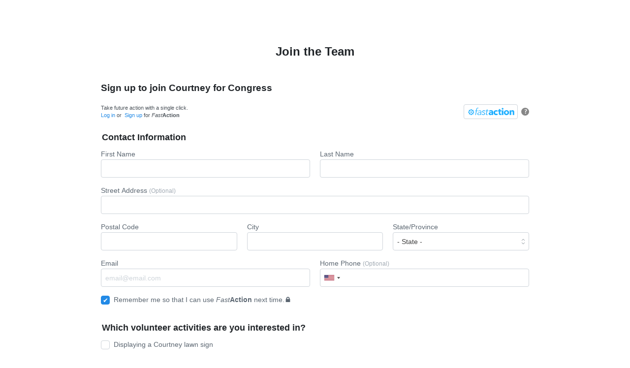

--- FILE ---
content_type: text/html; charset=utf-8
request_url: https://secure.ngpvan.com/nolvj8ynJEy5uQTeMRIDNw2
body_size: 3687
content:
<!DOCTYPE html>
<html class="no-js" lang="en">
    <head>
        

    <link nonce="74ebb923-5aba-4b73-839b-9602f54e73a8" rel="preload" href="https://static.everyaction.com/ea-actiontag/at.js" as="script" crossorigin="anonymous">
    <link rel="preload" href="https://static.everyaction.com/ea-actiontag/at.min.css" as="style">
        <link rel="preload" href="https://nvlupin.blob.core.windows.net/designs/CustomStylesheet_59b9b6652237f4d3f99e4a4fd4ff8226a80b0c8492a2499f229bb760a7026c18.css" as="style" />

            <script nonce="74ebb923-5aba-4b73-839b-9602f54e73a8" src="https://client.px-cloud.net/PXsJ1uzlSV/main.min.js" async crossorigin="anonymous" ></script>

        <meta charset="utf-8" />
            <link rel="canonical" href="https://secure.ngpvan.com/nolvj8ynJEy5uQTeMRIDNw2" />
        <link rel="apple-touch-icon" href="/Content/images/appleTouchIcons/apple-touch-icon.png">
<link rel="apple-touch-icon" sizes="57x57" href="/Content/images/appleTouchIcons/apple-touch-icon-57x57.png">
<link rel="apple-touch-icon" sizes="60x60" href="/Content/images/appleTouchIcons/apple-touch-icon-60x60.png">
<link rel="apple-touch-icon" sizes="72x72" href="/Content/images/appleTouchIcons/apple-touch-icon-72x72.png">
<link rel="apple-touch-icon" sizes="76x76" href="/Content/images/appleTouchIcons/apple-touch-icon-76x76.png">
<link rel="apple-touch-icon" sizes="120x120" href="/Content/images/appleTouchIcons/apple-touch-icon-120x120.png">
<link rel="apple-touch-icon" sizes="114x114" href="/Content/images/appleTouchIcons/apple-touch-icon-114x114.png">
<link rel="apple-touch-icon" sizes="144x144" href="/Content/images/appleTouchIcons/apple-touch-icon-144x144.png">
<link rel="apple-touch-icon" sizes="152x152" href="/Content/images/appleTouchIcons/apple-touch-icon-152x152.png">
<link rel="apple-touch-icon" sizes="180x180" href="/Content/images/appleTouchIcons/apple-touch-icon-180x180.png">


        
        <style type="text/css">
            .text-center { text-align: center; }
        </style>
        <noscript>
            <style>
                .oa-requires-js {
                    display: none;
                    opacity: 0;
                }
            </style>
        </noscript>


        <style>
            #legacy {
                position: absolute;
                top: 0;
                right: 0;
                bottom: 0;
                left: 0;
                width: 100%;
                height: 100%;
                background-color: #fff;
            }

            .at-banner {
                text-align: center;
            }

            .at-banner img {
                max-width: 100%;
            }

            .right {
                text-align: right;
            }

            table.tickets {
                border-collapse: separate;
            }

                table.tickets thead {
                    text-align: left;
                }

                table.tickets th, td {
                    padding-right: 50px;
                }

                table.tickets .subtotal {
                    text-align: right;
                    padding-right: 10px;
                }
        </style>



        <meta name="viewport" content="width=device-width, initial-scale=1, minimum-scale=1.0, maximum-scale=1.0, minimal-ui, user-scalable=no" />


        <title>
    Join the Team
</title>

        
            <meta property="og:site_name" content="EveryAction" />
            <meta property="og:type" content="article" />
            <meta property="og:url" content="https://secure.ngpvan.com/nolvj8ynJEy5uQTeMRIDNw2" />
        

        
        

    <script nonce="74ebb923-5aba-4b73-839b-9602f54e73a8" type="text/javascript">
        // This code is provided by Microsoft
        // ReSharper disable VariableUsedInInnerScopeBeforeDeclared
        // ReSharper disable StatementIsNotTerminated
        // ReSharper disable VariableUsedOutOfScope
    function cookieSettingsAcceptCookiesAi() {
             var sdkInstance = "appInsightsSDK"; window[sdkInstance] = "appInsights";
             var aiName = window[sdkInstance], aisdk = window[aiName]
                 || function (n) {
                     var o = { config: n, initialize: !0 }, t = document, e = window, i = "script";
                     setTimeout(function () { var e = t.createElement(i); e.src = n.url || "https://az416426.vo.msecnd.net/scripts/b/ai.2.min.js", t.getElementsByTagName(i)[0].parentNode.appendChild(e) });
                     try { o.cookie = t.cookie }
                     catch (e) { }
                     function a(n) { o[n] = function () { var e = arguments; o.queue.push(function () { o[n].apply(o, e) }) } } o.queue = [], o.version = 2;
                     for (var s = ["Event", "PageView", "Exception", "Trace", "DependencyData", "Metric", "PageViewPerformance"]; s.length;)a("track" + s.pop());
                     var r = "Track", c = r + "Page"; a("start" + c), a("stop" + c);
                     var u = r + "Event";
                     if (a("start" + u), a("stop" + u), a("addTelemetryInitializer"), a("setAuthenticatedUserContext"), a("clearAuthenticatedUserContext"), a("flush"), o.SeverityLevel = { Verbose: 0, Information: 1, Warning: 2, Error: 3, Critical: 4 }, !(!0 === n.disableExceptionTracking || n.extensionConfig && n.extensionConfig.ApplicationInsightsAnalytics && !0 === n.extensionConfig.ApplicationInsightsAnalytics.disableExceptionTracking)) {
                         a("_" + (s = "onerror"));
                         var p = e[s];
                         e[s] = function (e, n, t, i, a) {
                             var r = p && p(e, n, t, i, a);
                             return !0 !== r && o["_" + s]({ message: e, url: n, lineNumber: t, columnNumber: i, error: a }), r
                         }, n.autoExceptionInstrumented = !0
                     } return o
                 }(
                     {
                         instrumentationKey: "def53ae9-b7c9-41b7-abab-9c939b304095",
                         enableAjaxErrorStatusText: true,
                         enableRequestHeaderTracking: true,
                         enableResponseHeaderTracking: true
                     }
                 );
             window[aiName] = aisdk;
             // ReSharper restore StatementIsNotTerminated
             // ReSharper restore VariableUsedInInnerScopeBeforeDeclared
             aisdk.queue.push(function () {
                 aisdk.addTelemetryInitializer(function (envelope) {
                     var telemetryItem = envelope.data;
                     var telemetryBaseData = envelope.baseData;

                     // remove auth from req headers
                     if (telemetryBaseData.properties && telemetryBaseData.properties.requestHeaders) {
                         var requestHeaders = telemetryBaseData.properties.requestHeaders;
                         Object.keys(requestHeaders).forEach(function (key) {
                             if (key.toLowerCase() === "authorization") {
                                 delete requestHeaders[key];
                             }
                         });
                     }

                     // Set custom properties
                     telemetryItem["Application"] = 'Forms-prod';
                     // For custom events, make sure we have the URL of the current page
                     if (envelope.baseType == "EventData" || envelope.baseType == "RemoteDependencyData") {
                         telemetryItem["Location"] = telemetryItem["Location"] || window.location.href;
                     }

                     return true;
                 });
             });
             aisdk.trackPageView({});
    }

        
            cookieSettingsAcceptCookiesAi();
        


    </script>

        
<script nonce="74ebb923-5aba-4b73-839b-9602f54e73a8">
    // Logs errors for script tags with the attribute data-log-errors="true"
    function handleScriptLoadError(e) {
        if (window.appInsights && e && e.target && e.target.nodeName == 'script' && e.target.dataset && e.target.dataset.logErrors == "true" ) {
            window.appInsights.trackEvent({name: 'Script Load Failure',
                properties: {
                    ScriptSrc: e.target.src,
                    ScriptCrossorigin: e.target.getAttribute('crossorigin'),
                    ScriptType: e.target.getAttribute('type')
                }
            });
        }
    }
    window.onerror = handleScriptLoadError();
</script>
    </head>
    <body class="responsive">
        <div class="content ngp-content">
            









<section class="one container">
    <div class="panel panel-details form-condensed">
        <div class="panel-content">


<header class="container at">
        <figure class="at-banner">
    <img src="https://nvlupin.blob.core.windows.net/images/van/NGP/NGP07/1/75018/images/Screenshot%202019-05-17%2015.31.35.png" alt="" title="" />
        </figure>
</header>




<div class="ngp-form"
     data-form-url="https://secure.ngpvan.com/v1/Forms/nolvj8ynJEy5uQTeMRIDNw2"
             data-custom-css='https://nvlupin.blob.core.windows.net/designs/CustomStylesheet_59b9b6652237f4d3f99e4a4fd4ff8226a80b0c8492a2499f229bb760a7026c18.css'
     data-fastaction-endpoint="https://fastaction.ngpvan.com"
     data-inline-errors="true"
     data-fastaction-nologin="true"
         data-formbuilder-hosted="true"
            data-script-execution-mode="block"
          data-mobile-autofocus="false">
</div>


            <noscript>
                <link href="/Content/css/global?v=lYrpEd-aBl_S01gmGPm_n8ToSkFKD1GXfMtyy3SCmoc1" rel="stylesheet"/>


<p>Please enable JavaScript in your browser</p>
            </noscript>



<footer class="container form-footer at">
                    <p class="text-center wide">
            <span class="at-paid-for-by">
                Paid for by Courtney for Congress
            </span>
        </p>
            <div class="poweredby">
            Powered by <a href="https://www.ngpvan.com/?utm_source=act.myngp.com&utm_medium=poweredby&utm_campaign=ngpnext">NGP VAN</a>
        </div>
</footer>

        </div>
    </div>
</section>


<script nonce="74ebb923-5aba-4b73-839b-9602f54e73a8" type="text/javascript">
    window.exileHeaderAndFooter = true;
</script>






        <script nonce="74ebb923-5aba-4b73-839b-9602f54e73a8" src="https://js.verygoodvault.com/vgs-collect/2.18.4/vgs-collect.js" data-log-errors="true" type="text/javascript" crossorigin="anonymous"></script>

<script nonce="74ebb923-5aba-4b73-839b-9602f54e73a8" src="https://static.everyaction.com/ea-actiontag/at.js" data-log-errors="true" type="text/javascript" crossorigin="anonymous" charset="utf-8"></script>








        </div>
        
    </body>
</html>

